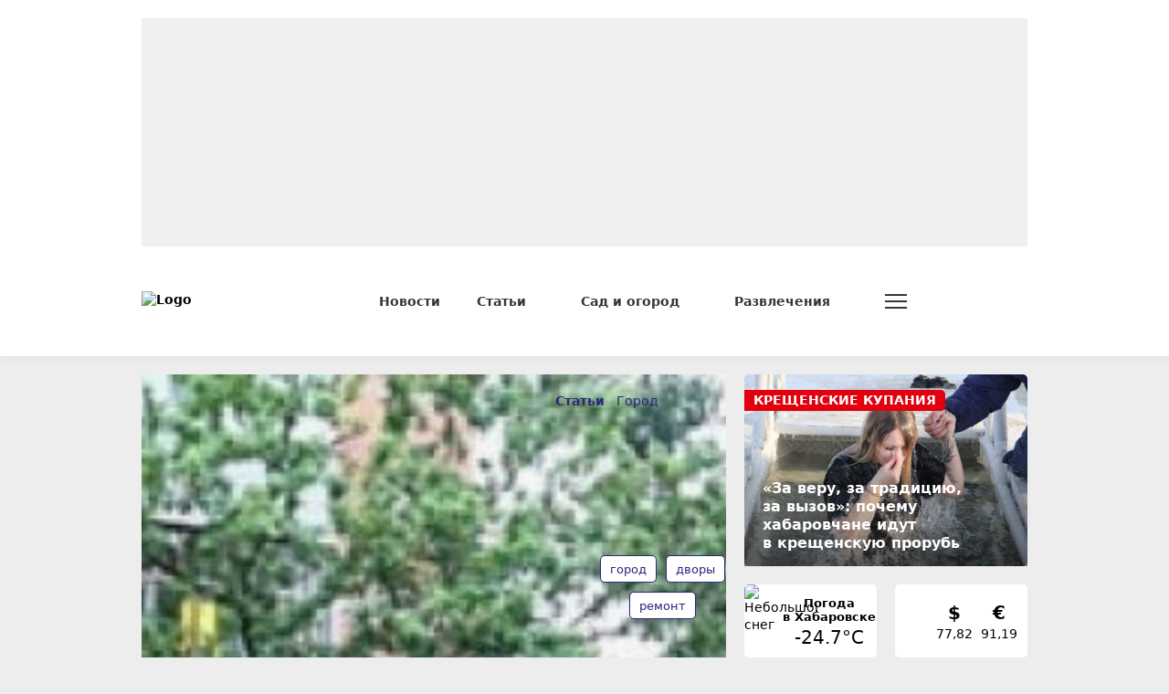

--- FILE ---
content_type: text/html; charset=UTF-8
request_url: https://habinfo.ru/articles/gorod/611
body_size: 18686
content:
<!DOCTYPE html>
<html lang="ru" prefix="og: http://ogp.me/ns# article: http://ogp.me/ns/article# profile: http://ogp.me/ns/profile# fb: http://ogp.me/ns/fb# video: http://ogp.me/ns/video#">
<head>
                <link href="https://habinfo.ru/articles/gorod/611" rel="canonical"/>
    <meta charset="utf-8"/>
    <meta property="og:title" content='Что делают не так во дворах Центрального района'/>
    <meta property="og:type" content="website"/>
    <meta property="og:url" content="https://habinfo.ru/articles/gorod/611"/>
    <meta property="og:description" content=""/>
    <meta property="og:locale" content="ru_RU"/>
    <meta property="og:image" content="https://habinfo.ru/media_new/1/1/6/1/1000-dvorov-5/1000-dvorov-5-thumb_650.jpg"/>
    <script>window.yaContextCb = window.yaContextCb || []</script>
<script src="https://yandex.ru/ads/system/context.js" async></script>
<meta name="zen-verification" content="6R8I01Q6f3as7O3sixoleqZKuIaH4YoIx2uF51frlmcRsDzFaKWWerzYIpQyJ12a" />
<meta name="google-site-verification" content="HZqaKjvtVZJu5GTGKaOQcqchw233H0swkdOLlYrX2kQ" />
    <meta http-equiv="x-dns-prefetch-control" content="on">
    <link rel="dns-prefetch" href="https://an.yandex.ru/">
    <link rel="dns-prefetch" href="https://ads.adfox.ru/">
    <link rel="dns-prefetch" href="http://counter.yadro.ru/">
    <link rel="dns-prefetch" href="https://mc.yandex.ru/">
    <link rel="dns-prefetch" href="https://yastatic.net/">
    <link rel="dns-prefetch" href="http://mediametrics.ru/">
    <link rel="dns-prefetch" href="https://vk.ru/">
    <link rel="dns-prefetch" href="https://ok.ru/">
    <link rel="dns-prefetch" href="https://graph.facebook.com/">
    <link rel="dns-prefetch" href="https://connect.ok.ru/">
    <link rel="dns-prefetch" href="https://st.yandexadexchange.net/">
    <link rel="dns-prefetch" href="https://www.google-analytics.com/">
    <link rel="preconnect" href="https://an.yandex.ru/" crossorigin>
    <link rel="preconnect" href="https://ads.adfox.ru/" crossorigin>
    <link rel="preconnect" href="http://counter.yadro.ru/" crossorigin>
    <link rel="preconnect" href="https://mc.yandex.ru/" crossorigin>
    <link rel="preconnect" href="https://yastatic.net/" crossorigin>
    <link rel="preconnect" href="http://mediametrics.ru/" crossorigin>
    <link rel="preconnect" href="https://vk.ru/" crossorigin>
    <link rel="preconnect" href="https://graph.facebook.com/" crossorigin>
    <link rel="preconnect" href="https://connect.ok.ru/" crossorigin>
    <link rel="preconnect" href="https://connect.mail.ru/" crossorigin>
    <link rel="preconnect" href="https://st.yandexadexchange.net/" crossorigin>
    <link rel="preconnect" href="https://www.google-analytics.com/" crossorigin>
    <meta property="article:published_time" content="18.07.2023 11:11"/>
    <meta property="article:tag" content="город, ремонт, дворы"/>
    <title>Что делают не так во дворах Центрального района</title>
    <meta name="description" content="В Хабаровском крае продолжают претворять в жизнь федеральную программу «1000 дворов на Дальнем Восто..."/>
    <meta name="keywords" content="город, ремонт, дворы"/>
    <meta name="_token" content="1969yHBXkSp0NP97htYfbkwj5dJKhS1YBgruGN5L"/>
    <meta name="csrf-token" content="1969yHBXkSp0NP97htYfbkwj5dJKhS1YBgruGN5L">
    <meta name="user_id" content="0">

    <link rel="apple-touch-icon" sizes="180x180" href="https://habinfo.ru/themes/default/front/favicon/apple-touch-icon.png">
    <link rel="icon" type="image/png" sizes="32x32" href="https://habinfo.ru/themes/default/front/favicon/favicon-32x32.png">
    <link rel="icon" type="image/png" sizes="16x16" href="https://habinfo.ru/themes/default/front/favicon/favicon-16x16.png">
    <link rel="manifest" href="https://habinfo.ru/themes/default/front/favicon/manifest.json">
    <link rel="mask-icon" href="https://habinfo.ru/themes/default/front/favicon/safari-pinned-tab.svg" color="#5bbad5">
    <meta name="apple-mobile-web-app-title" content="ХабИнфо">
    <meta name="application-name" content="ХабИнфо">
    <meta name="msapplication-TileColor" content="#da532c">
    <meta name="theme-color" content="#2a2369">

    <meta http-equiv="X-UA-Compatible" content="IE=edge"/>
    <meta name="viewport" content="width=device-width, initial-scale=1, maximum-scale=5"/>

                            <link rel="stylesheet" href="/css/app.css?id=8ca11e6d661cd4f55c6db19a6eff2839"/>
                <link rel="stylesheet"
          href="https://habinfo.ru/themes/default/front/css/material-head-footer.css?ver=1769005425"/>
    <link rel="stylesheet"
          href="https://habinfo.ru/themes/default/front/css/content-style.css?ver=1769005425"/>
    <link rel="stylesheet" href="https://habinfo.ru/themes/default/front/css/quiz.css?ver=22"/>
    <style>
        .go-admin-panel-desktop {
            display: none !important;
        }
    </style>
    <!-- Yandex.Metrika counter -->  
<script type="text/javascript" >
   (function(m,e,t,r,i,k,a){m[i]=m[i]||function(){(m[i].a=m[i].a||[]).push(arguments)};
   m[i].l=1*new Date();
   for (var j = 0; j < document.scripts.length; j++) {if (document.scripts[j].src === r) { return; }}
   k=e.createElement(t),a=e.getElementsByTagName(t)[0],k.async=1,k.src=r,a.parentNode.insertBefore(k,a)})
   (window, document, "script", "https://mc.yandex.ru/metrika/tag.js", "ym");

   ym(24493118, "init", {
        clickmap:true,
        trackLinks:true,
        accurateTrackBounce:true,
        webvisor:true
   });
</script>
<noscript><div><img src="https://mc.yandex.ru/watch/24493118" style="position:absolute; left:-9999px;" alt="" /></div></noscript>
<!-- /Yandex.Metrika counter -->

<!--LiveInternet counter--><script> 
new Image().src = "https://counter.yadro.ru/hit?r"+ 
escape(document.referrer)+((typeof(screen)=="undefined")?"": 
";s"+screen.width+"*"+screen.height+"*"+(screen.colorDepth? 
screen.colorDepth:screen.pixelDepth))+";u"+escape(document.URL)+ 
";h"+escape(document.title.substring(0,150))+ 
";"+Math.random();</script><!--/LiveInternet-->
</head>

<body class="">
<div id="app">
            <div class="inTop">
            <div><span class="top"></span></div>
        </div>
        <div class="header d-none d-lg-block" id="header">
            <div class="container">
                <div class="row" style="margin-top: 0!important;">
                    <div class="col-12 col-xxl-9">
                        
                        <section class="container-ad1 my-20">
        <div id="header_baner">
            <advert-container :position="'RD1'"/>
        </div>
    </section>

                        
                        <header class="d-none d-md-flex align-items-center">
    <div class="d-flex align-items-center w-100 h-100">
        <a href="/" class="d-flex justify-content-center align-items-center logo">
            <img src="/themes/default/front/img/logo.svg" class="logo-img" alt="Logo">
        </a>
        <nav class="header-menu d-flex justify-content-center align-items-center flex-grow-1">
            <ul class="d-flex align-items-center flex-grow-1">
                <li class="d-none d-md-block">
                    <a class="header-a" href="/news"><span>Новости</span></a>
                </li>
                <li class="d-none d-md-block nav_dropdown">
        <a class="header-a" href="/articles"><span>Статьи</span>
            <svg class="svg-icon svg-chevron ml-10">
                <use xlink:href="/themes/default/front/img/svg-sprite.svg?ver=1#chevron-down-medium"></use>
            </svg>
        </a>
        <div class="dropdown-panel">
            <ul>
                <li>
                    <a class="header-a lock-element" href="/articles"><span>Статьи</span>
                        <svg class="svg-icon svg-chevron ml-10">
                            <use xlink:href="/themes/default/front/img/svg-sprite.svg?ver=1#chevron-down-medium"></use>
                        </svg>
                    </a>
                </li>
                                    <li>
                        <a href="https://habinfo.ru/articles/gorod">
                            <span>Город</span>
                        </a>
                    </li>
                                    <li>
                        <a href="https://habinfo.ru/articles/zdorove">
                            <span>Здоровье</span>
                        </a>
                    </li>
                                    <li>
                        <a href="https://habinfo.ru/articles/goroskop-na-nedelyu">
                            <span>Гороскоп</span>
                        </a>
                    </li>
                                    <li>
                        <a href="https://habinfo.ru/articles/dachnoe-raspisanie">
                            <span>Дачное расписание</span>
                        </a>
                    </li>
                                    <li>
                        <a href="https://habinfo.ru/articles/obraz-zhizni">
                            <span>Образ жизни</span>
                        </a>
                    </li>
                                    <li>
                        <a href="https://habinfo.ru/articles/lgoty-i-pensii">
                            <span>Льготы и пенсии</span>
                        </a>
                    </li>
                                    <li>
                        <a href="https://habinfo.ru/articles/biznes">
                            <span>Бизнес</span>
                        </a>
                    </li>
                                    <li>
                        <a href="https://habinfo.ru/articles/uroki-istorii">
                            <span>Уроки истории</span>
                        </a>
                    </li>
                                    <li>
                        <a href="https://habinfo.ru/articles/abiturient">
                            <span>Абитуриент</span>
                        </a>
                    </li>
                                    <li>
                        <a href="https://habinfo.ru/articles/vitrina">
                            <span>Витрина</span>
                        </a>
                    </li>
                                    <li>
                        <a href="https://habinfo.ru/articles/dalnevostochnyy-hudozhestvennyy-muzey">
                            <span>Дальневосточный художественный музей</span>
                        </a>
                    </li>
                                    <li>
                        <a href="https://habinfo.ru/articles/sportivnye-sekcii-dlya-detey-habarovska">
                            <span>Спортивные секции для детей Хабаровска</span>
                        </a>
                    </li>
                                    <li>
                        <a href="https://habinfo.ru/articles/sreda-obitaniya">
                            <span>Среда обитания</span>
                        </a>
                    </li>
                                    <li>
                        <a href="https://habinfo.ru/articles/muzei-habarovska">
                            <span>Музеи Хабаровска</span>
                        </a>
                    </li>
                            </ul>
        </div>
    </li>
    <li class="d-none d-md-block nav_dropdown">
        <a class="header-a" href="/garden"><span>Сад и огород</span>
            <svg class="svg-icon svg-chevron ml-10">
                <use xlink:href="/themes/default/front/img/svg-sprite.svg?ver=1#chevron-down-medium"></use>
            </svg>
        </a>
        <div class="dropdown-panel">
            <ul>
                <li>
                    <a class="header-a lock-element" href="/garden"><span>Сад и огород</span>
                        <svg class="svg-icon svg-chevron ml-10">
                            <use xlink:href="/themes/default/front/img/svg-sprite.svg?ver=1#chevron-down-medium"></use>
                        </svg>
                    </a>
                </li>
                                    <li>
                        <a href="https://habinfo.ru/garden/dachnye-dela">
                            <span>Дачные дела</span>
                        </a>
                    </li>
                                    <li>
                        <a href="https://habinfo.ru/garden/ogorod">
                            <span>Огород</span>
                        </a>
                    </li>
                                    <li>
                        <a href="https://habinfo.ru/garden/sad">
                            <span>Сад</span>
                        </a>
                    </li>
                                    <li>
                        <a href="https://habinfo.ru/garden/cvetnik">
                            <span>Цветник</span>
                        </a>
                    </li>
                                    <li>
                        <a href="https://habinfo.ru/garden/zemlyaki">
                            <span>Земляки</span>
                        </a>
                    </li>
                            </ul>
        </div>
    </li>
    <li class="d-none d-md-block nav_dropdown">
        <a class="header-a" href="/placard"><span>Развлечения</span>
            <svg class="svg-icon svg-chevron ml-10">
                <use xlink:href="/themes/default/front/img/svg-sprite.svg?ver=1#chevron-down-medium"></use>
            </svg>
        </a>
        <div class="dropdown-panel">
            <ul>
                <li>
                    <a class="header-a lock-element" href="/placard"><span>Развлечения</span>
                        <svg class="svg-icon svg-chevron ml-10">
                            <use xlink:href="/themes/default/front/img/svg-sprite.svg?ver=1#chevron-down-medium"></use>
                        </svg>
                    </a>
                </li>
                                    <li>
                        <a href="https://habinfo.ru/placard/razvlecheniya">
                            <span>Развлечения</span>
                        </a>
                    </li>
                            </ul>
        </div>
    </li>

                <li class="show-more nav_dropdown">
                    <a class="sandwich" href="#">
                        <span class="sandwich-line"></span>
                        <span class="sandwich-line"></span>
                        <span class="sandwich-line"></span>
                        <span class="sandwich-line"></span>
                    </a>
                    <div class="dropdown-panel">
                        <ul>
                            <li class="d-flex justify-content-end">
                                <a class="sandwich lock-element" href="#">
                                    <span class="sandwich-line"></span>
                                    <span class="sandwich-line"></span>
                                    <span class="sandwich-line"></span>
                                    <span class="sandwich-line"></span>
                                </a>
                            </li>
                            
                            <li class="d-block">
                                <a class="header-a"
                                   href="/photoreportage"><span>Фоторепортажи</span></a>
                            </li>



                            <li class="d-block">
                                <a class="header-a" href="/konkurs"><span>Фотоконкурсы</span></a>
                            </li>



                            <li class="d-block">
                                <a class="header-a" href="/about"><span>О нас</span></a>
                            </li>
                        </ul>
                    </div>
                </li>
            </ul>
        </nav>
        <div class="search dropdown">
            <button class="button-search d-flex justify-content-center align-items-center dropdown-toggle"
                 id="searchPanel" type="button" data-bs-toggle="dropdown" aria-expanded="false">
                <svg class="svg-icon">
                    <use xlink:href="/themes/default/front/img/svg-sprite.svg?ver=1#search"></use>
                </svg>
            </button>
            <div class="dropdown-menu dropdown-panel" aria-labelledby="searchPanel">
                <form action="https://habinfo.ru/search" method="get" target="_self"
                      id="searchSite"
                      accept-charset="utf-8">
                    <div class="input-group input-group-search">
                        <input type="text" class="form-control searchInput" name="search">
                        <button class="button button-transparent button-search-in-form d-flex justify-content-center align-items-center"
                                type="button"
                                onclick="document.getElementById('searchSite').submit();">
                            <svg class="svg-icon">
                                <use xlink:href="/themes/default/front/img/svg-sprite.svg?ver=1#search"></use>
                            </svg>
                        </button>
                    </div>
                </form>
            </div>
        </div>
    </div>
</header>
                        
                    </div>
                    
                    <div class="d-none d-xxl-block col-xxl-3 pt-20 box-day-widget">
                        <box-day-block/>
                    </div>
                </div>
            </div>
        </div>
        <div class="header-fixed h-invisible d-none d-lg-block" id="header-fixed">
            <div class="container">
                <div class="row">
                    <div class="col-12">
                        <header class="d-none d-md-flex align-items-center">
    <div class="d-flex align-items-center w-100 h-100">
        <a href="/" class="d-flex justify-content-center align-items-center logo">
            <img src="/themes/default/front/img/logo.svg" class="logo-img" alt="Logo">
        </a>
        <nav class="header-menu d-flex justify-content-center align-items-center flex-grow-1">
            <ul class="d-flex align-items-center flex-grow-1">
                <li class="d-none d-md-block">
                    <a class="header-a" href="/news"><span>Новости</span></a>
                </li>
                <li class="d-none d-md-block nav_dropdown">
        <a class="header-a" href="/articles"><span>Статьи</span>
            <svg class="svg-icon svg-chevron ml-10">
                <use xlink:href="/themes/default/front/img/svg-sprite.svg?ver=1#chevron-down-medium"></use>
            </svg>
        </a>
        <div class="dropdown-panel">
            <ul>
                <li>
                    <a class="header-a lock-element" href="/articles"><span>Статьи</span>
                        <svg class="svg-icon svg-chevron ml-10">
                            <use xlink:href="/themes/default/front/img/svg-sprite.svg?ver=1#chevron-down-medium"></use>
                        </svg>
                    </a>
                </li>
                                    <li>
                        <a href="https://habinfo.ru/articles/gorod">
                            <span>Город</span>
                        </a>
                    </li>
                                    <li>
                        <a href="https://habinfo.ru/articles/zdorove">
                            <span>Здоровье</span>
                        </a>
                    </li>
                                    <li>
                        <a href="https://habinfo.ru/articles/goroskop-na-nedelyu">
                            <span>Гороскоп</span>
                        </a>
                    </li>
                                    <li>
                        <a href="https://habinfo.ru/articles/dachnoe-raspisanie">
                            <span>Дачное расписание</span>
                        </a>
                    </li>
                                    <li>
                        <a href="https://habinfo.ru/articles/obraz-zhizni">
                            <span>Образ жизни</span>
                        </a>
                    </li>
                                    <li>
                        <a href="https://habinfo.ru/articles/lgoty-i-pensii">
                            <span>Льготы и пенсии</span>
                        </a>
                    </li>
                                    <li>
                        <a href="https://habinfo.ru/articles/biznes">
                            <span>Бизнес</span>
                        </a>
                    </li>
                                    <li>
                        <a href="https://habinfo.ru/articles/uroki-istorii">
                            <span>Уроки истории</span>
                        </a>
                    </li>
                                    <li>
                        <a href="https://habinfo.ru/articles/abiturient">
                            <span>Абитуриент</span>
                        </a>
                    </li>
                                    <li>
                        <a href="https://habinfo.ru/articles/vitrina">
                            <span>Витрина</span>
                        </a>
                    </li>
                                    <li>
                        <a href="https://habinfo.ru/articles/dalnevostochnyy-hudozhestvennyy-muzey">
                            <span>Дальневосточный художественный музей</span>
                        </a>
                    </li>
                                    <li>
                        <a href="https://habinfo.ru/articles/sportivnye-sekcii-dlya-detey-habarovska">
                            <span>Спортивные секции для детей Хабаровска</span>
                        </a>
                    </li>
                                    <li>
                        <a href="https://habinfo.ru/articles/sreda-obitaniya">
                            <span>Среда обитания</span>
                        </a>
                    </li>
                                    <li>
                        <a href="https://habinfo.ru/articles/muzei-habarovska">
                            <span>Музеи Хабаровска</span>
                        </a>
                    </li>
                            </ul>
        </div>
    </li>
    <li class="d-none d-md-block nav_dropdown">
        <a class="header-a" href="/garden"><span>Сад и огород</span>
            <svg class="svg-icon svg-chevron ml-10">
                <use xlink:href="/themes/default/front/img/svg-sprite.svg?ver=1#chevron-down-medium"></use>
            </svg>
        </a>
        <div class="dropdown-panel">
            <ul>
                <li>
                    <a class="header-a lock-element" href="/garden"><span>Сад и огород</span>
                        <svg class="svg-icon svg-chevron ml-10">
                            <use xlink:href="/themes/default/front/img/svg-sprite.svg?ver=1#chevron-down-medium"></use>
                        </svg>
                    </a>
                </li>
                                    <li>
                        <a href="https://habinfo.ru/garden/dachnye-dela">
                            <span>Дачные дела</span>
                        </a>
                    </li>
                                    <li>
                        <a href="https://habinfo.ru/garden/ogorod">
                            <span>Огород</span>
                        </a>
                    </li>
                                    <li>
                        <a href="https://habinfo.ru/garden/sad">
                            <span>Сад</span>
                        </a>
                    </li>
                                    <li>
                        <a href="https://habinfo.ru/garden/cvetnik">
                            <span>Цветник</span>
                        </a>
                    </li>
                                    <li>
                        <a href="https://habinfo.ru/garden/zemlyaki">
                            <span>Земляки</span>
                        </a>
                    </li>
                            </ul>
        </div>
    </li>
    <li class="d-none d-md-block nav_dropdown">
        <a class="header-a" href="/placard"><span>Развлечения</span>
            <svg class="svg-icon svg-chevron ml-10">
                <use xlink:href="/themes/default/front/img/svg-sprite.svg?ver=1#chevron-down-medium"></use>
            </svg>
        </a>
        <div class="dropdown-panel">
            <ul>
                <li>
                    <a class="header-a lock-element" href="/placard"><span>Развлечения</span>
                        <svg class="svg-icon svg-chevron ml-10">
                            <use xlink:href="/themes/default/front/img/svg-sprite.svg?ver=1#chevron-down-medium"></use>
                        </svg>
                    </a>
                </li>
                                    <li>
                        <a href="https://habinfo.ru/placard/razvlecheniya">
                            <span>Развлечения</span>
                        </a>
                    </li>
                            </ul>
        </div>
    </li>

                <li class="show-more nav_dropdown">
                    <a class="sandwich" href="#">
                        <span class="sandwich-line"></span>
                        <span class="sandwich-line"></span>
                        <span class="sandwich-line"></span>
                        <span class="sandwich-line"></span>
                    </a>
                    <div class="dropdown-panel">
                        <ul>
                            <li class="d-flex justify-content-end">
                                <a class="sandwich lock-element" href="#">
                                    <span class="sandwich-line"></span>
                                    <span class="sandwich-line"></span>
                                    <span class="sandwich-line"></span>
                                    <span class="sandwich-line"></span>
                                </a>
                            </li>
                            
                            <li class="d-block">
                                <a class="header-a"
                                   href="/photoreportage"><span>Фоторепортажи</span></a>
                            </li>



                            <li class="d-block">
                                <a class="header-a" href="/konkurs"><span>Фотоконкурсы</span></a>
                            </li>



                            <li class="d-block">
                                <a class="header-a" href="/about"><span>О нас</span></a>
                            </li>
                        </ul>
                    </div>
                </li>
            </ul>
        </nav>
        <div class="search dropdown">
            <button class="button-search d-flex justify-content-center align-items-center dropdown-toggle"
                 id="searchPanel" type="button" data-bs-toggle="dropdown" aria-expanded="false">
                <svg class="svg-icon">
                    <use xlink:href="/themes/default/front/img/svg-sprite.svg?ver=1#search"></use>
                </svg>
            </button>
            <div class="dropdown-menu dropdown-panel" aria-labelledby="searchPanel">
                <form action="https://habinfo.ru/search" method="get" target="_self"
                      id="searchSite"
                      accept-charset="utf-8">
                    <div class="input-group input-group-search">
                        <input type="text" class="form-control searchInput" name="search">
                        <button class="button button-transparent button-search-in-form d-flex justify-content-center align-items-center"
                                type="button"
                                onclick="document.getElementById('searchSite').submit();">
                            <svg class="svg-icon">
                                <use xlink:href="/themes/default/front/img/svg-sprite.svg?ver=1#search"></use>
                            </svg>
                        </button>
                    </div>
                </form>
            </div>
        </div>
    </div>
</header>
                    </div>
                </div>
            </div>
        </div>
        <div class="d-lg-none header-mobile-fix">
            <header class="mobile-header d-flex justify-content-between align-items-center">
    <a href="https://habinfo.ru" title="Logo" class="logo-mob">
        <img src="/themes/default/front/img/logo.svg" alt="Logo">
    </a>
    <div class="site__top">
        <div class="menu">
            <a>
                <div class="nav-icon">
                    <div class="nav-icon-box">
                        <span></span> <span></span> <span></span> <span></span>
                    </div>
                </div>
            </a>
        </div>
    </div>
</header>



<div class="mob_popup dark" style="display:none;">
    <div class="mob_popup-header d-flex justify-content-between align-items-center">
        <a href="https://habinfo.ru" title="Logo" class="logo-mob">
            <img src="/themes/default/front/img/logo-white.svg?ver=1" alt="Logo" loading="lazy">
        </a>
                <div class="close">
            <div class="menu">
                <div class="nav-icon">
                    <div class="nav-icon-box">
                        <span></span> <span></span> <span></span> <span></span>
                    </div>
                </div>
            </div>
        </div>
    </div>
    <div class="mob_popup-content">
        <div class="vue-code weather-and-valute mb-30">
            <div class="container">
                <weather-and-valute></weather-and-valute>
            </div>
        </div>
        <div class="container">
            <div class="search-form-mob mb-30">
                <form action="https://habinfo.ru/search" method="get" target="_self"
                      id="searchSiteMob"
                      accept-charset="utf-8">
                    <div class="input-group">
                        <input type="search sb-search-submit" name="search" value=""
                               placeholder="Поиск по сайту"/>
                        <span class="input-group-btn"
                              onclick="document.getElementById('searchSiteMob').submit();">
                                <button class="button button-search button-transparent"
                                        type="button">
                                    <svg class="svg-icon">
                                        <use
                                            xlink:href="/themes/default/front/img/svg-sprite.svg?ver=1#search"></use>
                                    </svg>
                                </button>
                            </span>
                    </div>
                </form>
            </div>
            <div class="mob_popup-content-scroll">
                <div class="k-box-popup k-box-dark k-box-with-slider mb-30 px-20">
                    <news-block-mobile/>
                </div>
                <div class="k-box-popup mb-30 px-20">
        <div
            class="k-box-popup-header mb-10 d-flex justify-content-between align-items-center">
            <div class="k-box-popup-header-title">Статьи</div>
            <a href="/articles">
                <span>Все статьи</span>
                <svg class="svg-icon">
                    <use
                        xlink:href="/themes/default/front/img/svg-sprite.svg?ver=1#chevron-right-medium"></use>
                </svg>
            </a>
        </div>
        <div class="k-box-popup-body">
            <ul class="k-box-popup-rubrics">
                                    <li>
                        <a href="https://habinfo.ru/articles/gorod">
                            <span>Город</span>
                        </a>
                    </li>
                                    <li>
                        <a href="https://habinfo.ru/articles/zdorove">
                            <span>Здоровье</span>
                        </a>
                    </li>
                                    <li>
                        <a href="https://habinfo.ru/articles/goroskop-na-nedelyu">
                            <span>Гороскоп</span>
                        </a>
                    </li>
                                    <li>
                        <a href="https://habinfo.ru/articles/dachnoe-raspisanie">
                            <span>Дачное расписание</span>
                        </a>
                    </li>
                                    <li>
                        <a href="https://habinfo.ru/articles/obraz-zhizni">
                            <span>Образ жизни</span>
                        </a>
                    </li>
                                    <li>
                        <a href="https://habinfo.ru/articles/lgoty-i-pensii">
                            <span>Льготы и пенсии</span>
                        </a>
                    </li>
                                    <li>
                        <a href="https://habinfo.ru/articles/biznes">
                            <span>Бизнес</span>
                        </a>
                    </li>
                                    <li>
                        <a href="https://habinfo.ru/articles/uroki-istorii">
                            <span>Уроки истории</span>
                        </a>
                    </li>
                                    <li>
                        <a href="https://habinfo.ru/articles/abiturient">
                            <span>Абитуриент</span>
                        </a>
                    </li>
                                    <li>
                        <a href="https://habinfo.ru/articles/vitrina">
                            <span>Витрина</span>
                        </a>
                    </li>
                                    <li>
                        <a href="https://habinfo.ru/articles/dalnevostochnyy-hudozhestvennyy-muzey">
                            <span>Дальневосточный художественный музей</span>
                        </a>
                    </li>
                                    <li>
                        <a href="https://habinfo.ru/articles/sportivnye-sekcii-dlya-detey-habarovska">
                            <span>Спортивные секции для детей Хабаровска</span>
                        </a>
                    </li>
                                    <li>
                        <a href="https://habinfo.ru/articles/sreda-obitaniya">
                            <span>Среда обитания</span>
                        </a>
                    </li>
                                    <li>
                        <a href="https://habinfo.ru/articles/muzei-habarovska">
                            <span>Музеи Хабаровска</span>
                        </a>
                    </li>
                            </ul>
        </div>
    </div>
    <div class="k-box-popup mb-30 px-20">
        <div
            class="k-box-popup-header mb-10 d-flex justify-content-between align-items-center">
            <div class="k-box-popup-header-title">Сад и огород</div>
            <a href="/garden">
                <span>Все статьи</span>
                <svg class="svg-icon">
                    <use
                        xlink:href="/themes/default/front/img/svg-sprite.svg?ver=1#chevron-right-medium"></use>
                </svg>
            </a>
        </div>
        <div class="k-box-popup-body">
            <ul class="k-box-popup-rubrics">
                                    <li>
                        <a href="https://habinfo.ru/garden/dachnye-dela">
                            <span>Дачные дела</span>
                        </a>
                    </li>
                                    <li>
                        <a href="https://habinfo.ru/garden/ogorod">
                            <span>Огород</span>
                        </a>
                    </li>
                                    <li>
                        <a href="https://habinfo.ru/garden/sad">
                            <span>Сад</span>
                        </a>
                    </li>
                                    <li>
                        <a href="https://habinfo.ru/garden/cvetnik">
                            <span>Цветник</span>
                        </a>
                    </li>
                                    <li>
                        <a href="https://habinfo.ru/garden/zemlyaki">
                            <span>Земляки</span>
                        </a>
                    </li>
                            </ul>
        </div>
    </div>
    <div class="k-box-popup mb-30 px-20">
        <div
            class="k-box-popup-header mb-10 d-flex justify-content-between align-items-center">
            <div class="k-box-popup-header-title">Развлечения</div>
            <a href="/placard">
                <span>Все статьи</span>
                <svg class="svg-icon">
                    <use
                        xlink:href="/themes/default/front/img/svg-sprite.svg?ver=1#chevron-right-medium"></use>
                </svg>
            </a>
        </div>
        <div class="k-box-popup-body">
            <ul class="k-box-popup-rubrics">
                                    <li>
                        <a href="https://habinfo.ru/placard/razvlecheniya">
                            <span>Развлечения</span>
                        </a>
                    </li>
                            </ul>
        </div>
    </div>

<div class="k-box-popup k-box-popup-sections px-20 pb-20">
    <ul>
        <li class="mb-10">
            <a href="https://habinfo.ru/photoreportage"
               class="k-box-popup-header-title">Фоторепортажи</a>
        </li>






        <li class="mb-10">
            <a href="https://habinfo.ru/konkurs"
               class="k-box-popup-header-title">Фотоконкурсы</a>
        </li>




        <li class="mb-10">
            <a href="https://habinfo.ru/about"
               class="k-box-popup-header-title">О нас</a>
        </li>
    </ul>
</div>

            </div>

        </div>
    </div>
    

</div>
        </div>
            
    
    <div class="mt-20">
                        <section class="section-article">
        <div class="container">
            <div class="row">
                <div class="col-mob-12 col-lg-8 col-xxl-9">
                    <div class="k-box-header dark d-flex d-md-none justify-content-between align-items-center">
                        <div class="d-flex justify-content-start align-items-center flex-grow-1 current-section">
                                                            <div class="current-main-section">
                                    <a href="https://habinfo.ru/articles" class="k-box-title-link k-box-title-link-main"> Статьи </a>
                                </div>
                                                        
                                                            <div class="current-child-section">
                                    <a href="https://habinfo.ru/articles/gorod">Город</a>
                                </div>
                                                        
                        </div>
                                                    <div class="d-flex justify-content-center align-items-center section-selector nav_dropdown_s">
                                <button class="button-style btn-section-selector dropdown-toggle"
                                        type="button">
                                    <span class="d-none d-sm-inline">Рубрики</span>
                                    <svg class="svg-icon">
                                        <use xlink:href="/themes/default/front/img/svg-sprite.svg?ver=1#chevron-down-medium"></use>
                                    </svg>
                                </button>
                                <ul class="dropdown-panel">
                                                                            <li>
                                            <a href="https://habinfo.ru/placard/gorod"><span>Город</span></a>
                                        </li>
                                                                            <li>
                                            <a href="https://habinfo.ru/placard/zdorove"><span>Здоровье</span></a>
                                        </li>
                                                                            <li>
                                            <a href="https://habinfo.ru/placard/goroskop-na-nedelyu"><span>Гороскоп</span></a>
                                        </li>
                                                                            <li>
                                            <a href="https://habinfo.ru/placard/dachnoe-raspisanie"><span>Дачное расписание</span></a>
                                        </li>
                                                                            <li>
                                            <a href="https://habinfo.ru/placard/obraz-zhizni"><span>Образ жизни</span></a>
                                        </li>
                                                                            <li>
                                            <a href="https://habinfo.ru/placard/lgoty-i-pensii"><span>Льготы и пенсии</span></a>
                                        </li>
                                                                            <li>
                                            <a href="https://habinfo.ru/placard/biznes"><span>Бизнес</span></a>
                                        </li>
                                                                            <li>
                                            <a href="https://habinfo.ru/placard/uroki-istorii"><span>Уроки истории</span></a>
                                        </li>
                                                                            <li>
                                            <a href="https://habinfo.ru/placard/abiturient"><span>Абитуриент</span></a>
                                        </li>
                                                                            <li>
                                            <a href="https://habinfo.ru/placard/vitrina"><span>Витрина</span></a>
                                        </li>
                                                                            <li>
                                            <a href="https://habinfo.ru/placard/dalnevostochnyy-hudozhestvennyy-muzey"><span>Дальневосточный художественный музей</span></a>
                                        </li>
                                                                            <li>
                                            <a href="https://habinfo.ru/placard/sportivnye-sekcii-dlya-detey-habarovska"><span>Спортивные секции для детей Хабаровска</span></a>
                                        </li>
                                                                            <li>
                                            <a href="https://habinfo.ru/placard/sreda-obitaniya"><span>Среда обитания</span></a>
                                        </li>
                                                                            <li>
                                            <a href="https://habinfo.ru/placard/muzei-habarovska"><span>Музеи Хабаровска</span></a>
                                        </li>
                                                                    </ul>
                            </div>
                                            </div>
                    <div class="k-box k-box-article k-box-p0 mb-20" itemprop="articleBody">
                        <div class="d-flex k-box-article-column">
                            
                            <div class="article-content">
                                <div class="k-box-head d-flex d-xxl-none justify-content-between align-items-center">
                                    <div class="k-box-breadcrumbs d-none d-md-flex align-items-center mr-60">
                                        <a href="https://habinfo.ru/articles" class="k-box-title-link k-box-title-link-main"> Статьи </a>
                                        
                                                                                    <svg class="svg-icon">
                                                <use xlink:href="/themes/default/front/img/svg-sprite.svg?ver=1#chevron-right-medium"></use>
                                            </svg>
                                            <a class="k-box-title-link k-box-title-link-current"
                                               href="https://habinfo.ru/articles/gorod">Город</a>
                                                                                
                                    </div>
                                    <div class="k-box-title-date">18 июля 2023 г., 11:11</div>
                                </div>
                                <div class="article-header-block">
                                    <h1 class="st-name" itemprop="headline">Что делают не так во дворах Центрального района</h1>
                                    <div class="style_subtitle"
                                         itemprop="alternativeHeadline"></div>
                                </div>

                                                                                                            
                                        <div class="cover-block 
                                        ">
                                            <div class="cover-block-img-in">
                                                <a href="/media_new/1/1/6/1/1000-dvorov-5/1000-dvorov-5-thumb_1920.jpg"
                                                   data-fancybox
                                                   title=""
                                                   subtitle=""
                                                   class="cover-block-img media">
                                                                                                        <div class="cover-block-img">
                                                        <img src="/media_new/1/1/6/1/1000-dvorov-5/1000-dvorov-5-thumb_1920.jpg"
                                                             alt="Что делают не так во дворах Центрального района">
                                                    </div>
                                                </a>
                                            </div>
                                            <div class="cover-block-footer">
                                                <div class="cover-block-footer-description"></div>
                                                <div class="cover-block-footer-description-author">
                                                    
                                                </div>
                                            </div>
                                        </div>
                                        
                                                                    
                                <div class="article-text">
                                    <div class="app_in_text">
                                        <p>В Хабаровском крае продолжают претворять в жизнь федеральную программу «1000 дворов на Дальнем Востоке», которую запустили по инициативе полпреда Юрия Трутнева. В Хабаровске в этом году приведут в порядок 32 придомовых территории. Что делают не так, как нужно – узнавал корреспондент «Хабинфо». <span style="color: #ffffff;">программа 1000 дворов Хабаровск</span></p> <p>Двор возле дома по Ленинградской, 31 много лет был проездным. Во время часа пик пробку на улице Ленинградская тут объезжают все, кому не лень. Асфальт пришел в негодность, а детская площадка напоминала кадр из фильма ужасов. Особенно, когда на ней вечерами собирались нетрезвые граждане. Жители дома решили, что так дальше продолжаться не может. Проголосовали на общем собрании за то, чтобы тоже поучаствовать в программе «<a href="https://habinfo.ru/proekt-1000-dvorov/">1000 дворов</a>».</p> <p>– Хорошо, что есть такая программа, – говорит жительница дома по Ленинградской, 31 Анастасия Крепакова. – Мы в разные программы пробовали заходить, но везде какие-то ограничения. А сейчас мы удовлетворили интересы всех: и малышей – им поставили детский городок с качелями, и пенсионеров – они могут теперь отдыхать на удобных лавочках. И молодежь тоже не забыли – на тренажерах для воркаута можно и пресс накачать, и просто заниматься каждый день.</p><div class="a-intext"> <advert-container :position="'RD7'"></advert-container></div> <p>Площадку по периметру обнесли высоким сетчатым забором, чтобы защитить детей от проезжающих по двору машин. Территорию засыпали песком. Представитель управляющей компании подчеркнул, что таково было пожелание собственников.</p> <div class="raw-html-embed"><div id="carousel_5" class="carousel slide" data-bs-ride="carousel" data-bs-interval="5000"><div class="carousel-indicators"><button type="button" data-bs-target="#carousel_5" data-bs-slide-to="0" class="active" aria-label="Slide"></button><button type="button" data-bs-target="#carousel_5" data-bs-slide-to="1" class="" aria-label="Slide"></button><button type="button" data-bs-target="#carousel_5" data-bs-slide-to="2" class="" aria-label="Slide"></button><button type="button" data-bs-target="#carousel_5" data-bs-slide-to="3" class="" aria-label="Slide"></button></div><div class="carousel-inner"><div class="carousel-item active"><a href="https://habinfo.ru/wp-content/uploads/2023/07/1000-dvorov-4.jpg" data-fancybox="carousel_5" class="cover-block-img-in"><div class="slider-image-blur-box"><img src="https://habinfo.ru/wp-content/uploads/2023/07/1000-dvorov-4.jpg" class="slider-image-blur"></div><div class="cover-block-img"><img src="https://habinfo.ru/wp-content/uploads/2023/07/1000-dvorov-4.jpg"></div></a></div><div class="carousel-item"><a href="https://habinfo.ru/wp-content/uploads/2023/07/1000-dvorov-6.jpg" data-fancybox="carousel_5" class="cover-block-img-in"><div class="slider-image-blur-box"><img src="https://habinfo.ru/wp-content/uploads/2023/07/1000-dvorov-6.jpg" class="slider-image-blur"></div><div class="cover-block-img"><img src="https://habinfo.ru/wp-content/uploads/2023/07/1000-dvorov-6.jpg"></div></a></div><div class="carousel-item"><a href="https://habinfo.ru/wp-content/uploads/2023/07/1000-dvorov-7.jpg" data-fancybox="carousel_5" class="cover-block-img-in"><div class="slider-image-blur-box"><img src="https://habinfo.ru/wp-content/uploads/2023/07/1000-dvorov-7.jpg" class="slider-image-blur"></div><div class="cover-block-img"><img src="https://habinfo.ru/wp-content/uploads/2023/07/1000-dvorov-7.jpg"></div></a></div><div class="carousel-item"><a href="https://habinfo.ru/wp-content/uploads/2023/07/1000-dvorov-8.jpg" data-fancybox="carousel_5" class="cover-block-img-in"><div class="slider-image-blur-box"><img src="https://habinfo.ru/wp-content/uploads/2023/07/1000-dvorov-8.jpg" class="slider-image-blur"></div><div class="cover-block-img"><img src="https://habinfo.ru/wp-content/uploads/2023/07/1000-dvorov-8.jpg"></div></a></div></div><button class="carousel-control-prev" type="button" data-bs-target="#carousel_5" data-bs-slide="prev"><span class="carousel-control-prev-icon" aria-hidden="true"></span><span class="visually-hidden">Previous</span></button><button class="carousel-control-next" type="button" data-bs-target="#carousel_5" data-bs-slide="next"><span class="carousel-control-next-icon" aria-hidden="true"></span><span class="visually-hidden">Next</span></button></div></div> <p>– Мы вместе с ними все работы согласовывали, и люди проголосовали за песок. По закону можно на таких площадках также использовать отсев, но он трамбуется, и жители из-за травмоопасности от него отказались. Резиновое наплавляемое покрытие тоже не стали делать – потому что по регламенту таможенного союза оно должно быть толщиной не меньше пяти сантиметров, учитывая высоту тренажеров и других малых форм. А вы же знаете, что когда у нас солнце припекает, в таком покрытии можно даже завязнуть. Так что песок оказался оптимальным вариантом. Сейчас во дворе этого дома осталось только высадить несколько деревьев, взамен спиленных.</p> <p>В следующем дворе по улице Мухина нас встретили выпирающие из дороги канализационные люки и забитая грязью ливневка. Глава города потребовал от подчиненных ответа – почему сток не прочистили, и заметил, что дворы-то мы ремонтируем, а вот про проезды к ним часто забываем.</p> <p>Также обратили внимание руководителя Центральным районом на гаражи, в которые, похоже, давно не ставят машину, а используют, скорее, в качестве кладовки. И на мусор за ними. Кроме того отметили, что асфальт во дворе уже укладывают, а вот деревья, на которые жаловались жители, так и не спилили.</p> <div class="raw-html-embed"><div id="carousel_9" class="carousel slide" data-bs-ride="carousel" data-bs-interval="5000"><div class="carousel-indicators"><button type="button" data-bs-target="#carousel_9" data-bs-slide-to="0" class="active" aria-label="Slide"></button><button type="button" data-bs-target="#carousel_9" data-bs-slide-to="1" class="" aria-label="Slide"></button><button type="button" data-bs-target="#carousel_9" data-bs-slide-to="2" class="" aria-label="Slide"></button><button type="button" data-bs-target="#carousel_9" data-bs-slide-to="3" class="" aria-label="Slide"></button><button type="button" data-bs-target="#carousel_9" data-bs-slide-to="4" class="" aria-label="Slide"></button></div><div class="carousel-inner"><div class="carousel-item active"><a href="https://habinfo.ru/wp-content/uploads/2023/07/1000-dvorov-1.jpg" data-fancybox="carousel_9" class="cover-block-img-in"><div class="slider-image-blur-box"><img src="https://habinfo.ru/wp-content/uploads/2023/07/1000-dvorov-1.jpg" class="slider-image-blur"></div><div class="cover-block-img"><img src="https://habinfo.ru/wp-content/uploads/2023/07/1000-dvorov-1.jpg"></div></a></div><div class="carousel-item"><a href="https://habinfo.ru/wp-content/uploads/2023/07/1000-dvorov-2.jpg" data-fancybox="carousel_9" class="cover-block-img-in"><div class="slider-image-blur-box"><img src="https://habinfo.ru/wp-content/uploads/2023/07/1000-dvorov-2.jpg" class="slider-image-blur"></div><div class="cover-block-img"><img src="https://habinfo.ru/wp-content/uploads/2023/07/1000-dvorov-2.jpg"></div></a></div><div class="carousel-item"><a href="https://habinfo.ru/wp-content/uploads/2023/07/1000-dvorov-3.jpg" data-fancybox="carousel_9" class="cover-block-img-in"><div class="slider-image-blur-box"><img src="https://habinfo.ru/wp-content/uploads/2023/07/1000-dvorov-3.jpg" class="slider-image-blur"></div><div class="cover-block-img"><img src="https://habinfo.ru/wp-content/uploads/2023/07/1000-dvorov-3.jpg"></div></a></div><div class="carousel-item"><a href="https://habinfo.ru/wp-content/uploads/2023/07/1000-dvorov-9.jpg" data-fancybox="carousel_9" class="cover-block-img-in"><div class="slider-image-blur-box"><img src="https://habinfo.ru/wp-content/uploads/2023/07/1000-dvorov-9.jpg" class="slider-image-blur"></div><div class="cover-block-img"><img src="https://habinfo.ru/wp-content/uploads/2023/07/1000-dvorov-9.jpg"></div></a></div><div class="carousel-item"><a href="https://habinfo.ru/wp-content/uploads/2023/07/1000-dvorov-10.jpg" data-fancybox="carousel_9" class="cover-block-img-in"><div class="slider-image-blur-box"><img src="https://habinfo.ru/wp-content/uploads/2023/07/1000-dvorov-10.jpg" class="slider-image-blur"></div><div class="cover-block-img"><img src="https://habinfo.ru/wp-content/uploads/2023/07/1000-dvorov-10.jpg"></div></a></div></div><button class="carousel-control-prev" type="button" data-bs-target="#carousel_9" data-bs-slide="prev"><span class="carousel-control-prev-icon" aria-hidden="true"></span><span class="visually-hidden">Previous</span></button><button class="carousel-control-next" type="button" data-bs-target="#carousel_9" data-bs-slide="next"><span class="carousel-control-next-icon" aria-hidden="true"></span><span class="visually-hidden">Next</span></button></div></div> <p>– Получается, что покрытие сделаем, а потом техника приедет и все продавит. Тамара Михайловна, мы знали, что зайдем сюда с работами еще по весне. Надо было тогда озаботиться сносом зеленых насаждений. А вот эти объявления на козырьках подъездов – вообще стыд и позор управляющей компании. Это нужно убрать в кратчайшие сроки, – сказал глава города.</p> <p>Сегодня у хабаровчан, которые не ждут у моря погоды, а сами хотят менять жизнь к лучшему, есть несколько инструментов для благоустройства своих дворовых территорий. Это и федеральная программа «1000 дворов», и гранты от города и края на реализацию проектов территориального общественного самоуправления. В этом году на ТОСы выделено 250 миллионов рублей. <span style="color: #ffffff;">программа 1000 дворов Хабаровск</span></p> <p style="text-align: right;">Мария Полякова Фотографии пресс-службы администрации Хабаровска</p> <hr> <ul> <li style="text-align: left;">Министр ЖКХ края рассказала, как отремонтировать свой <a href="https://habinfo.ru/voprosy-ministru-zhkh/">двор.</a></li>  </ul>
                                        <div class="other-channels">
                                                                                            <p>Читайте нас в соцсетях: <a href="https://vk.com/habinforu" target="_blank" rel="noopener noreferrer">ВКонтакте</a>, <a href="https://ok.ru/habinforu">Одноклассники,</a>&nbsp;<a href="https://ok.ru/habinforu"> </a><a href="https://t.me/habinfo" target="_blank" rel="noopener noreferrer">Телеграм</a> или <a href="https://dzen.ru/habinfo.ru">Яндекс.Дзен</a></p>
                                                                                    </div>
                                        <div class="k-box-emoji emoji pb-20 mb-10 d-flex flex-column align-items-center">
                                            <social-emodji
                                                :is-phone="0"
                                                :is-user="0"
                                                :model-type="'materials'"
                                                :model-id="611"></social-emodji>
                                        </div>
                                    </div>
                                </div>
                            </div>
                            <div id="end_news"></div>
                            

                            
                            <div class="article-aside">
                                <div class="article-aside-box sticky-xxl-70">
                                    <div class="k-box-breadcrumbs border-bottom p-20 align-items-center">
                                        <a href="https://habinfo.ru/articles" class="k-box-title-link k-box-title-link-main"> Статьи </a>
                                                                                    
                                            <svg class="svg-icon">
                                                <use xlink:href="/themes/default/front/img/svg-sprite.svg?ver=1#chevron-down-medium"></use>
                                            </svg>
                                            <a class="k-box-title-link k-box-title-link-current"
                                               href="https://habinfo.ru/articles/gorod">Город</a>
                                            
                                                                            </div>
                                    <div class="k-box-date p-20 align-items-center">
                                        <div class="k-box-add-title mb-15">Опубликовано</div>
                                        <div class="k-box-title-date">18 июля 2023 г., 11:11</div>
                                    </div>
                                    <div class="article-footer d-flex">

                                                                                    <div class="k-box-author border-top p-20 d-flex flex-column align-items-center">
                                                <div class="k-box-add-title mb-15">Автор</div>
                    <a href="https://habinfo.ru/author/8">
                        <div class="author-photo mb-10">
                        <img src="https://habinfo.ru/media_new/9/8/4/9/965f2c3e94ce4491ea53e49a14c9d4c9/MkfHbrboj7uoQBPA2e2Y2UFe8EHeGC24rPi4T32Z.jpg" alt="">
                        </div>
                        <div class="author-name text-center mb-05">Владимир Мишин</div>
                    </a><div class="dropdown author-description text-center mb-10">Главный редактор</div>
                                                
                                                
                                                
                                                
                                                
                                                
                                                
                                                
                                                
                                                
                                                
                                                
                                                
                                                
                                                
                                                
                                                
                                                
                                                
                                                
                                                
                                                
                                                

                                                                                            </div>
                                                                                <div class="flex-grow-1">
                                                                                            <div class="k-box-tags border-top p-20">
                                                    <div class="k-box-add-title mb-15">Теги</div>
                                                    <div class="k-box-tags-list">
                    <a href="https://habinfo.ru/tag/gorod" class="tag-link button-style button-white">город</a>
                    <a href="https://habinfo.ru/tag/dvory" class="tag-link button-style button-white">дворы</a>
                    <a href="https://habinfo.ru/tag/remont" class="tag-link button-style button-white">ремонт</a>
            </div>

                                                </div>
                                                                                        <div class="k-box-share p-20 pb-30 d-flex flex-column align-items-center border-top">
                                                <div class="k-box-add-title mb-10">Поделиться</div>
                                                <div class="vue-code">
                                                    <social-button-block
                                                        :model-type="'materials'"
                                                        :model-id="611"
                                                    />
                                                </div>
                                            </div>
                                        </div>
                                    </div>
                                </div>
                            </div>
                        </div>
                    </div>

                    
                    <div class="content-basement">
                        
                        <div class="w-100vw">
                            <div class="k-box k-box-read-more k-box-with-slider mb-20">
                                <div class="slider-gradient slider-gradient-left"></div>
                                <div class="slider-gradient slider-gradient-right"></div>
                                <div class="k-box-title d-flex justify-content-between align-items-center">
                                    <div class="k-box-title-name d-flex align-items-center">
                                        <span>Читайте также</span>
                                    </div>
                                </div>
                                <div class="k-box-slide-container">
                                    <div class="splide splide-most-read" role="group"
                                         aria-label="Читайте также">
                                        <div class="splide__track">
                                            <ul class="splide__list">
                                                                                                    <li class="splide__slide">
                                                        <a href="https://habinfo.ru/articles/gorod/19171"
                                                           class="anons-box-item">
                                                            <div class="anons-item-in d-flex flex-column flex-grow-1">
                                                                <div class="anons-box-item-cover">
                                                                    <div class="anons-item-cover-in">
                                                                        <div class="cover-block-img">
                                                                            <img src="https://habinfo.ru/media_new/4/8/5/0/7/material_19171/original_photo-thumb_650.jpg"
                                                                                 loading="lazy" alt="">
                                                                        </div>
                                                                    </div>
                                                                </div>
                                                                <div class="anons-box-item-title">В фокусе событий</div>
                                                            </div>
                                                        </a>
                                                    </li>
                                                                                                    <li class="splide__slide">
                                                        <a href="https://habinfo.ru/articles/gorod/19031"
                                                           class="anons-box-item">
                                                            <div class="anons-item-in d-flex flex-column flex-grow-1">
                                                                <div class="anons-box-item-cover">
                                                                    <div class="anons-item-cover-in">
                                                                        <div class="cover-block-img">
                                                                            <img src="https://habinfo.ru/media_new/4/8/2/4/2/material_19031/original_photo-thumb_650.jpg"
                                                                                 loading="lazy" alt="">
                                                                        </div>
                                                                    </div>
                                                                </div>
                                                                <div class="anons-box-item-title">Как работает проект «Молочная кухня» в Хабаровске</div>
                                                            </div>
                                                        </a>
                                                    </li>
                                                                                                    <li class="splide__slide">
                                                        <a href="https://habinfo.ru/articles/obraz-zhizni/19127"
                                                           class="anons-box-item">
                                                            <div class="anons-item-in d-flex flex-column flex-grow-1">
                                                                <div class="anons-box-item-cover">
                                                                    <div class="anons-item-cover-in">
                                                                        <div class="cover-block-img">
                                                                            <img src="https://habinfo.ru/media_new/4/8/4/1/9/material_19127/original_photo-thumb_650.jpg"
                                                                                 loading="lazy" alt="">
                                                                        </div>
                                                                    </div>
                                                                </div>
                                                                <div class="anons-box-item-title">Патриотизм из первых уст: встречи ветеранов с детьми в селе Некрасовка</div>
                                                            </div>
                                                        </a>
                                                    </li>
                                                                                                    <li class="splide__slide">
                                                        <a href="https://habinfo.ru/articles/lgoty-i-pensii/19054"
                                                           class="anons-box-item">
                                                            <div class="anons-item-in d-flex flex-column flex-grow-1">
                                                                <div class="anons-box-item-cover">
                                                                    <div class="anons-item-cover-in">
                                                                        <div class="cover-block-img">
                                                                            <img src="https://habinfo.ru/media_new/4/8/4/5/5/material_19054/original_photo-thumb_650.jpg"
                                                                                 loading="lazy" alt="">
                                                                        </div>
                                                                    </div>
                                                                </div>
                                                                <div class="anons-box-item-title">Дети-сироты получат жильё без лишних заявлений — в Хабаровском крае готовят новый закон</div>
                                                            </div>
                                                        </a>
                                                    </li>
                                                                                                    <li class="splide__slide">
                                                        <a href="https://habinfo.ru/articles/obraz-zhizni/18647"
                                                           class="anons-box-item">
                                                            <div class="anons-item-in d-flex flex-column flex-grow-1">
                                                                <div class="anons-box-item-cover">
                                                                    <div class="anons-item-cover-in">
                                                                        <div class="cover-block-img">
                                                                            <img src="https://habinfo.ru/media_new/4/7/4/1/0/material_18647/original_photo-thumb_650.jpg"
                                                                                 loading="lazy" alt="">
                                                                        </div>
                                                                    </div>
                                                                </div>
                                                                <div class="anons-box-item-title">В Хабаровске наградили каратистов за успехи в уходящем году</div>
                                                            </div>
                                                        </a>
                                                    </li>
                                                                                                    <li class="splide__slide">
                                                        <a href="https://habinfo.ru/articles/lgoty-i-pensii/19029"
                                                           class="anons-box-item">
                                                            <div class="anons-item-in d-flex flex-column flex-grow-1">
                                                                <div class="anons-box-item-cover">
                                                                    <div class="anons-item-cover-in">
                                                                        <div class="cover-block-img">
                                                                            <img src="https://habinfo.ru/media_new/4/8/2/3/8/material_19029/original_photo-thumb_650.jpg"
                                                                                 loading="lazy" alt="">
                                                                        </div>
                                                                    </div>
                                                                </div>
                                                                <div class="anons-box-item-title">Пенсионные накопления по наследству: что нужно знать хабаровчанам</div>
                                                            </div>
                                                        </a>
                                                    </li>
                                                                                                    <li class="splide__slide">
                                                        <a href="https://habinfo.ru/articles/gorod/19130"
                                                           class="anons-box-item">
                                                            <div class="anons-item-in d-flex flex-column flex-grow-1">
                                                                <div class="anons-box-item-cover">
                                                                    <div class="anons-item-cover-in">
                                                                        <div class="cover-block-img">
                                                                            <img src="https://habinfo.ru/media_new/4/8/4/2/2/material_19130/original_photo-thumb_650.jpg"
                                                                                 loading="lazy" alt="">
                                                                        </div>
                                                                    </div>
                                                                </div>
                                                                <div class="anons-box-item-title">«За веру, за традицию, за вызов»: почему хабаровчане идут в крещенскую прорубь</div>
                                                            </div>
                                                        </a>
                                                    </li>
                                                                                                    <li class="splide__slide">
                                                        <a href="https://habinfo.ru/articles/vitrina/19122"
                                                           class="anons-box-item">
                                                            <div class="anons-item-in d-flex flex-column flex-grow-1">
                                                                <div class="anons-box-item-cover">
                                                                    <div class="anons-item-cover-in">
                                                                        <div class="cover-block-img">
                                                                            <img src="https://habinfo.ru/media_new/4/8/3/9/6/material_19122/original_photo-thumb_650.jpg"
                                                                                 loading="lazy" alt="">
                                                                        </div>
                                                                    </div>
                                                                </div>
                                                                <div class="anons-box-item-title">Дебетовые карты с бесплатной страховкой путешественника</div>
                                                            </div>
                                                        </a>
                                                    </li>
                                                                                                    <li class="splide__slide">
                                                        <a href="https://habinfo.ru/articles/obraz-zhizni/18341"
                                                           class="anons-box-item">
                                                            <div class="anons-item-in d-flex flex-column flex-grow-1">
                                                                <div class="anons-box-item-cover">
                                                                    <div class="anons-item-cover-in">
                                                                        <div class="cover-block-img">
                                                                            <img src="https://habinfo.ru/media_new/4/6/6/2/3/material_18341/original_photo-thumb_650.jpg"
                                                                                 loading="lazy" alt="">
                                                                        </div>
                                                                    </div>
                                                                </div>
                                                                <div class="anons-box-item-title">Путь к поясу: как каратистки серебряного возраста экзамены по киокусинкай сдавали</div>
                                                            </div>
                                                        </a>
                                                    </li>
                                                                                                    <li class="splide__slide">
                                                        <a href="https://habinfo.ru/articles/lgoty-i-pensii/19026"
                                                           class="anons-box-item">
                                                            <div class="anons-item-in d-flex flex-column flex-grow-1">
                                                                <div class="anons-box-item-cover">
                                                                    <div class="anons-item-cover-in">
                                                                        <div class="cover-block-img">
                                                                            <img src="https://habinfo.ru/media_new/4/8/2/4/0/material_19026/original_photo-thumb_650.jpg"
                                                                                 loading="lazy" alt="">
                                                                        </div>
                                                                    </div>
                                                                </div>
                                                                <div class="anons-box-item-title">Как хабаровчанам вернуть деньги, отданные мошенникам</div>
                                                            </div>
                                                        </a>
                                                    </li>
                                                                                            </ul>
                                        </div>
                                    </div>
                                </div>
                            </div>
                        </div>

                                                    <div class="k-box k-box-adv mb-20">
        <advert-container :position="'RD8'"/>
    </div>
                                                
                        <div class="row">
                                                            
                                <div class="d-none d-xxl-flex col-12 col-xxl-4 flex-column column-top-left flex-grow-1 order-2 order-xxl-1">
                                    <div class="d-flex flex-column h-100">
                                        <div class="k-box k-box-theme k-box-theme-normal k-box-afisha k-box-vertical flex-grow-1 mb-20 below-adv">
                                            <afisha-block :name="'main_afisha_vertical'"
                                                          :name-block="'vertical-xxl-first-afisha'"
                                                          :show-scrollbar="true"
                                                          :show-slider="false"
                                            />
                                        </div>
                                        <div class="k-box k-box-adv mb-20">
        <advert-container :position="'RD2'"/>
    </div>
                                    </div>
                                </div>
                                                        
                                                            <div class="col-12 col-xxl-8 column-central-block order-1 order-xxl-2">
                                    <central-upper-block/>
                                </div>
                                                                                </div>

                        
                        <div class="w-100vw mt-10">
                            <most-read/>
                        </div>

                                                    <div class="k-box k-box-adv mb-20">
        <advert-container :position="'RD9'"/>
    </div>
                                                

                        
                        <div class="w-100vw">
                            <div class="d-lg-none k-box k-box-theme k-box-with-slider mb-20">
                                <article-block :name="'article'"
                                               :name-block="'gorizontal-mob-widget'"
                                               :show-scrollbar="false"
                                               :show-slider="true"
                                />
                            </div>
                        </div>

                        
                        <div class="w-100vw">
                            <div class="d-block d-xxl-none k-box k-box-afisha k-box-with-slider mb-20">
                                <afisha-block :name="'afisha_slider'"
                                              :name-block="'gorizontal-afisha'"
                                              :show-scrollbar="false"
                                              :show-slider="true"
                                />
                            </div>
                        </div>

                        
                        






                        
                        <div class="w-100vw">
                            <div class="k-box k-box-dark k-box-konkurs k-box-with-slider mb-20">
                                <photo-konkurs-block/>
                            </div>
                        </div>
                    </div>
                    
                </div>
                
                                    <div class="right-column d-none d-lg-block col-lg-4 col-xxl-3">
                        <div class="h-100 mb-lg-20">
                            <div class="row flex-column flex-md-row flex-lg-column flex-nowrap h-100">
                                <div class="col-12 col-md-6 col-lg-12 mt-md-0 mt-lg-20">
                                    
                                    <div class="d-none d-lg-block d-xxl-none mb-20">
                                        <box-day-block/>
                                    </div>
                                    
                                    <div class="d-none d-lg-block">
                                        <weather-and-valute/>
                                    </div>
                                    
                                    
                                    <div class="k-box k-box-theme k-box-vertical k-box-theme-normal k-box-news d-none d-md-flex mb-20">
                                        <news-block/>
                                    </div>
                                    <div class="d-none d-lg-block">
                                        <div class="k-box k-box-adv mb-20">
        <advert-container :position="'RD3'"/>
    </div>
                                    </div>
                                </div>
                                <div class="col-12 col-md-6 col-lg-12 mt-0 sticky-lg-90">
                                    
                                    <div class="k-box k-box-theme k-box-vertical k-box-vertical-high">
                                        <article-block :name="'article'"
                                                       :name-block="'vertical-lg-widget'"
                                                       :show-scrollbar="true"
                                                       :show-slider="false"
                                        />
                                    </div>
                                </div>
                            </div>
                        </div>
                    </div>
                                
            </div>
        </div>
    </section>

            <div class="container">
            <div class="row">
                <div class="col-mob-12 col-12">
                    <div class="k-box k-box-adv">
        <advert-container :position="'RD10'"/>
    </div>
                </div>
            </div>
        </div>
        
        </div>
    <footer class="k-box-footer mt-60"> <section class=""> <div class="container-xxl"> <div class="row"> <div class="col mb-10"> <div class="footer-menu d-flex align-items-center"> <a href="/" class="logo"> <img src="/themes/default/front/img/logo.svg" class="logo-img" alt="Logo"> </a> <nav class="header-menu d-none d-lg-flex align-items-center ml-20"> <ul class="d-flex justify-content-between align-items-center flex-grow-1"> <li> <a class="header-a" href="/news"><span>Новости</span></a> </li> <li> <a class="header-a" href="/articles"><span>Статьи</span></a> </li> <li> <a class="header-a" href="/garden"><span>Сад и огород</span></a> </li> <li> <a class="header-a" href="/placard"><span>Развлечения и афиша</span></a> </li> <li> <a class="header-a" href="/photoreportage"><span>Фоторепортажи</span></a> </li> <li class="d-none d-xxl-block"> <a class="header-a" href="/konkurs"><span>Фотоконкурсы</span></a> </li> <li> <a class="header-a" href="/about"><span>О нас</span></a> </li> </ul> </nav> </div> </div> </div> </div> <div class="footer-content mt-20"> <div class="container-xxl"> <div class="row"> <div class="col-lg-6 footer_left"> <p>«ХабИнфо»: интернет-журнал города Хабаровска 16+</p><p>Учредитель: ООО Издательский дом «Гранд Экспресс». Главный редактор - Сорокина Наталья Д.<br>E-mail: <strong>habinfo.ru@yandex.ru</strong>; тел. 8 (4212) 47-55-48.<br>Рекламная служба: <strong>reklama@habex.ru</strong>. Телефоны: (4212) 30-99-80, 79-44-92&nbsp;</p><p>Любое использование либо копирование материалов, фотографий, подборки материалов сайта, элементов дизайна и оформления допускается с письменного согласования с администрацией сайта и прямой индексируемой гиперссылкой на сайт Habinfo.ru.&nbsp;</p><p>Мнение авторов статей может не совпадать с позицией редакции.</p> </div> <div class="col-lg-3 footer_center"> <p><a href="/privacy_policy" target="_blank" rel="noopener noreferrer">Политика конфиденциальности</a></p><p><a href="/agreement" target="_blank" rel="noopener noreferrer">Соглашение пользователя</a></p> <nonindex> <div class="rss-link d-flex align-items-center my-2"> <p>Подписка на новости: </p> <a href="/rss" class="d-flex align-items-center" target="_blank"> <svg class="svg-icon svg-symbol-view"> <use xlink:href="/themes/default/front/img/svg-sprite.svg?ver=1#rss"></use> </svg> <span>RSS</span> </a> </div> <div class="weather-logo"> <p>Данные погоды предоставляются сервисом</p> <a href="https://www.accuweather.com/ru/ru/khabarovsk/293149/weather-forecast/293149"                                   target="_blank" rel="nofollow"> <img src="/themes/default/front/img/AccuWeather-logo.svg" alt="AccuWeather" loading="lazy"> </a> </div> </nonindex> </div> <div class="col-lg-3"> <div class="d-flex"> <div class="block-external"> <div class="block-external-header mb-05">ХабИнфо в&nbsp;соцсетях и&nbsp;мессенджерах:</div> <div class="block-external-row d-flex flex-wrap"> <a href="https://vk.com/habinforu" rel="nofollow noreferrer" target="_blank" class="button-style btn-vk vkontakte"> <svg class="svg-icon"> <use xlink:href="/themes/default/front/img/svg-sprite.svg?ver=1#soc-vk"></use> </svg> <span>ВКонтакте</span> </a> <a href="https://ok.ru/habinforu" rel="nofollow noreferrer" target="_blank" class="button-style btn-ok odnoklassniki"> <svg class="svg-icon"> <use xlink:href="/themes/default/front/img/svg-sprite.svg?ver=1#soc-ok"></use> </svg> <span>Одноклассники</span> </a> <a href="https://t.me/habinfo" rel="nofollow noreferrer" target="_blank" class="button-style btn-telegram telegram"> <svg class="svg-icon"> <use xlink:href="/themes/default/front/img/svg-sprite.svg?ver=1#soc-telegram"></use> </svg> <span>Телеграм</span> </a> <a href="https://dzen.ru/habinfo.ru" rel="nofollow noreferrer" target="_blank" class="button-style btn-zen zen"> <svg class="svg-icon"> <use xlink:href="/themes/default/front/img/svg-sprite.svg?ver=1#soc-zen"></use> </svg> <span>Перейти в <b>Дзен</b></span> </a> </div> </div> </div> </div> </div> <div class="row footer_right"> <div class="col-12 col-lg-4"> </div> </div> </div> </div> <div class="footer-level-2 mt-20"> <div class="container-xxl"> <div class="row my-0 align-items-center"> <div class="col-lg-7 col-xxl-8 my-0"> <p>&copy; Все права защищены — интернет-журнал «ХабИнфо», <span>2026.</span> 16+</p> <p>Свидетельство о регистрации СМИ ЭЛ № ФС 77 - 69466 от 25 апреля 2017 г., выдано Федеральной службой по надзору в сфере связи, информационных технологий и массовых коммуникаций.</p> </div> <div class="col-lg-5 col-xxl-4 mt-3 mt-lg-0 my-0"> <div class="row my-0 flex-lg-column flex-xl-row"> <div class="col-12 col-sm-6 col-lg-12 col-xl-6 my-0"> <div class="counts d-flex align-items-xxl-center"> <!--LiveInternet logo--><a href="https://www.liveinternet.ru/click" target="_blank"><img src="https://counter.yadro.ru/logo?44.6" title="LiveInternet" alt="" style="border:0" width="31" height="31"/></a><!--/LiveInternet--> </div> </div> <div class="col-12 col-sm-6 col-lg-12 col-xl-6 mb-0 mt-3 mt-sm-0 mt-lg-3 mt-xl-0"> <div class="dev d-flex flex-column justify-content-xxl-center"> <span>Разработка сайта:</span> <a href="https://moe-online.ru/webcenter" rel="noreferrer" target="_blank">Центр интернет-проектов «МОЁ!»</a> </div> </div> </div> </div> </div> </div> </div> </section> </footer> 
</div>


<div class="cookie-container">
    <div class="cookie-plate">
        <div>
            Оставаясь на сайте, Вы даете согласие на использование cookies, которые применяются для повышения качества
            рекомендаций согласно <a href="/privacy_policy" target="blank">Политике</a>.
            Отказаться от cookies, можно через настройки Вашего браузера.
        </div>
        <button class="button-style button-white cookie_btn">OK</button>
    </div>
</div>



        <script>
        function dynamicLoad(src, callback) {
            let script = document.createElement("script");
            script.type = "text/javascript";
            script.src = src;
            script.onload = () => callback(script);
            document.head.appendChild(script);
        }
    </script>
    <script src="/js/app.js?id=73c74f7de07efbc17dad9343c9d5e565"></script>
    <script>
        document.addEventListener("DOMContentLoaded", function () {
            dynamicLoad("/themes/default/front/js/front.js?ver=" + '1769005425', () => {
            });
            let event = new Event('loadFullJS');
            window.dispatchEvent(event);
        });

        window.addEventListener("loadFullJS", function () {
            $(window).scroll(function () {
                let headerFix = $('#header-fixed')
                if ($(window).scrollTop() >= 340) {
                    headerFix.removeClass('h-invisible');
                    headerFix.addClass('h-visible');
                } else {
                    headerFix.removeClass('h-visible');
                    headerFix.addClass('h-invisible');
                }
            })
            document.addEventListener('copy', (event) => {
                const pagelink = '\n\nИсточник: ' + `${document.location.href}` + ' © habinfo.ru';
                event.clipboardData.setData('text', document.getSelection() + pagelink);
                event.preventDefault();
            });
        });
    </script>
            <script>
            /*menu*/
            var timerMenu;
            var timerMenuOpen = false;
            $('.nav_dropdown_s').each(function () {
                $(this).mouseenter(function () {
                    var obj = this;
                    clearTimeout(timerMenu);
                    if (timerMenuOpen) {
                        $('.nav_dropdown_s').each(function () {
                            $(this).removeClass('open_menu');
                        });
                        $(obj).addClass('open_menu');
                    } else {
                        timerMenu = setTimeout(function () {
                            timerMenuOpen = true;
                            $('.nav_dropdown_s').each(function () {
                                $(this).removeClass('open_menu');
                            });
                            $(obj).addClass('open_menu');
                        }, 300);
                    }
                    if ($('.name_section .dropdown').hasClass('open')) {
                        $('.name_section .dropdown').removeClass('open');
                    }
                }).mouseleave(function () {
                    var obj = this;
                    clearTimeout(timerMenu);
                    timerMenu = setTimeout(function () {
                        timerMenuOpen = false;
                        $('.nav_dropdown_s').each(function () {
                            $(this).removeClass('open_menu');
                        });
                    }, 300);
                });
            });
        </script>
            <script>
        $(document).ready(function ($) {
            let showCookieBanner = Cookies.get('show_cookie_banner');

            setTimeout(function () {
                if (showCookieBanner === undefined) {
                    $('.cookie-container').addClass('show');
                }
            }, 3000);

            $('.cookie_btn').click(function (e) {
                Cookies.set('show_cookie_banner', true, {expires: 360});
                $('.cookie-container').removeClass('show');
            });
            var downPanel = $('.down_panel'),
                belowNavHeroContent = $('.sub-nav-hero'),
                downPanelHeight = downPanel.height();

            //set scrolling variables
            var scrolling = false,
                previousTop = 0,
                currentTop = 0,
                scrollDelta = 0,
                scrollOffset = 250;

            $(window).on('scroll', function () {
                if (!scrolling) {
                    scrolling = true;
                    (!window.requestAnimationFrame)
                        ? setTimeout(autoHideHeader, 1000)
                        : requestAnimationFrame(autoHideHeader);
                }
            });
            $(window).on('resize', function () {
                downPanelHeight = downPanel.height();
            });

            function autoHideHeader() {
                var currentTop = $(window).scrollTop();
                (belowNavHeroContent.length > 0)
                    ? checkStickyNavigation(currentTop) // secondary navigation below intro
                    : checkSimpleNavigation(currentTop);

                previousTop = currentTop;
                scrolling = false;
            }

            function checkSimpleNavigation(currentTop) {
                //there's no secondary nav or secondary nav is below primary nav
                var data = previousTop - currentTop;
                if (data > scrollDelta) {
                    //if scrolling up...
                    downPanel.removeClass('is-hidden-down');
                } else {
                    //if scrolling down...
                    downPanel.addClass('is-hidden-down');
                }
            }
        });
    </script>
    <script>
        $( document ).ready(function(){
            $( ".button-search" ).click(function(){
                $( ".searchInput" ).focus();
            });
            $( ".searchInput" ).focus(function(){
                $( ".searchInput" ).attr( "autofocus" );
            });
            $( ".searchInput" ).blur(function(){
                $( ".searchInput" ).attr( "autofocus" );
            });
        });
    </script>
    <script type="application/ld+json">
        {
            "@context": "https://schema.org",
            "@type": "NewsArticle",
            "mainEntityOfPage": {
                "@type": "WebPage",
                "@id": "https://habinfo.ru/articles/gorod/611"
            },
            "headline": "Что делают не так во дворах Центрального района",
            "alternativeHeadline": "",
            "author": [],
            "datePublished": "1970-01-01T10:00:00+10:00",
            "dateModified": "1970-01-01T10:00:00+10:00",
            "dateline": "Kemerovo, RU",
            "articleSection": "Город",
            "publisher": {
                "@type": "Organization",
                "name": "Интернет-журнал ХабИнфо",
                "logo": {
                    "@type": "ImageObject",
                    "url": "https://habinfo.ru/images/w-image.jpg"
                }
            },
            "image": {
            "@type": "ImageObject",
            "url": "https://habinfo.ru/media_new/1/1/6/1/1000-dvorov-5/1000-dvorov-5-thumb_650.jpg"
            },
            "url": "https://habinfo.ru/articles/gorod/611"
        }










    </script>
    <script type="application/ld+json">
        {
          "@context":"http://schema.org",
          "@type":"BreadcrumbList",
          "itemListElement":[
            {
              "@type":"ListItem",
              "position":1,
              "item":{
                  "@id":"https://habinfo.ru/articles/gorod",
                  "name":"Город"}
            }]
        }






    </script>
    <script type="text/javascript">
        window.addEventListener("loadFullJS", function () {
            window.addEventListener("orientationchange", function () {
                // Выводим числовое значение ориентации
                location.reload();
            }, false);
            dynamicLoad("/themes/default/front/js/social_button/social.js", () => {
            });

            /*$('a[href^="#"], *[data-anchor^="#"]').on('click', function (e) {
                e.preventDefault();
                var t = 1000;
                var d = $(this).attr('data-anchor') ? $(this).attr('data-anchor') : $(this).attr('anchor');
                if (d != undefined) {
                    $('html,body').stop().animate({scrollTop: $(d).offset().top - 100}, t);
                }
            });*/
            $('[data-href]').click(function () {
                location.href = $(this).attr('data-href');
            });
            $().fancybox({
                selector: '.splide__slide a.media',
                caption: function (instance, item) {
                    var title = $(this).attr('title') || '';
                    var subtitle = $(this).attr('subtitle') || '';
                    var url = $(this).data('full-image') || '';
                    return (title.length ? '<h6 class="fancybox-caption__body">' + title + '</h6>' : '')
                        + (subtitle.length ? '<p class="fancybox-caption__body">' + subtitle + '</p>' : '');
                }
            });
            $('.app_in_text  > p img, .photo_gor img, .app_in_text figure > img').each(function () {
                $(this).wrap('<a href="' + $(this).attr('src') + '" data-fancybox />')
            });
            $('figure.image > img').each(function () {
                $(this).wrap('<a href="' + $(this).attr('src') + '" data-fancybox />')
            });

            //    StatRead
            $(document).ready(function () {
                let percent_read = 1;
                window.onbeforeunload = function (e) {
                    sendPercent();
                    e.stopPropagation()
                    return undefined;
                }

                function sendPercent() {
                    let form_data = new FormData();
                    form_data.append('percent', percent_read);
                    form_data.append('material_id', '611');
                    axios.post('/vue/stat/readPercent', form_data);
                }

                let stop_listen_33 = true;
                let stop_listen_66 = true;
                let stop_listen_100 = true;
                $(window).on("scroll resize", function () {
                    let percent = Math.floor(100 * ($(window).scrollTop() / ($('.article-content').height() - 300)));
                    if (stop_listen_33 && percent > 33) {
                        stop_listen_33 = false;
                        percent_read = 33;
                    }
                    if (stop_listen_66 && percent > 66) {
                        stop_listen_66 = false;
                        percent_read = 66;
                    }
                    if (stop_listen_100 && percent > 100) {
                        stop_listen_100 = false;
                        percent_read = 100;
                    }
                })
            });
        });
        new Splide('.splide-most-read', {
            type: 'slide',
            arrows: true,
            pagination: false,
            perPage: 1,
            perMove: 1,
            lazyLoad: 'nearby',
            autoWidth: true,
            gap: 20,
            padding: 20,
            drag: true,
            breakpoints: {
                767: {
                    arrows: false,
                },
            }
        }).mount();
    </script>
    </body>
</html>


--- FILE ---
content_type: text/html; charset=UTF-8
request_url: https://habinfo.ru/vue/getWeatherAndValuteValue
body_size: 1055
content:
{"weather":" <div class=\"k-box-widget-icon\">\n                <img src=\"https:\/\/habinfo.ru\/themes\/default\/front\/img\/weather\/22.png\" alt=\"\u041d\u0435\u0431\u043e\u043b\u044c\u0448\u043e\u0439 \u0441\u043d\u0435\u0433\" title=\"\u041d\u0435\u0431\u043e\u043b\u044c\u0448\u043e\u0439 \u0441\u043d\u0435\u0433\" >\n                <\/div>\n                <div class=\"k-box-widget-content d-flex flex-column justify-content-center\">\n                <div class=\"k-box-widget-weather-title\">\u041f\u043e\u0433\u043e\u0434\u0430 \u0432&nbsp;\u0425\u0430\u0431\u0430\u0440\u043e\u0432\u0441\u043a\u0435<\/div>\n                <div class=\"k-box-widget-weather-temp\">-24.7&deg;C<\/div>\n                <\/div>","valute":{"usd":"<div class=\"k-box-widget-valute-symbol\">&#36;<\/div>\n                          <div class=\"k-box-widget-valute-value\">77,82","euro":"<div class=\"k-box-widget-valute-symbol\">&euro;<\/div>\n                           <div class=\"k-box-widget-valute-value\">91,19"}}